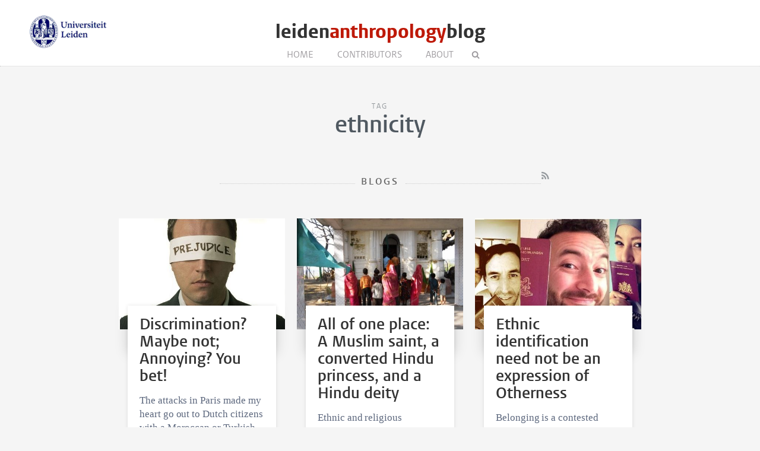

--- FILE ---
content_type: text/html; charset=UTF-8
request_url: https://www.leidenanthropologyblog.nl/tags/ethnicity
body_size: 2510
content:
<!DOCTYPE html>
<html lang="en">
    <head>
        <meta charset="UTF-8">
        <meta name="viewport" content="width=device-width, initial-scale=1.0">
        <meta http-equiv="X-UA-Compatible" content="ie=edge">

  		<link rel="home" href="https://www.leidenanthropologyblog.nl/" />
        <link rel="shortcut icon" type="image/png" href="/favicon.ico">
        
				<title>ethnicity - Leidenanthropologyblog</title>
              		
   		<link rel="stylesheet" href="/styles/main.css">
		<style>.article-author__link:hover,.statslink:hover,.edit__link:hover,.article-list__link:hover h1,.article__metalink:hover,.aside-list__link:hover,.authorlist__link:hover,.cc-v-down:hover,.cc-v-up:hover,.content-block a,.dossiers__link:hover,.dropdown__list--link:hover,.footer__link:hover,.header__logolink span,.more__link:hover,.navigation__link:active,.navigation__link:hover,.navigation__toggle:hover,.pagination__link:hover,.statstable__link:hover,.alphabet a:hover,.alphabet a.active{color:#be1908}.aside-figure--dossier{border-top:5px solid #be1908}.quote-left{border-right:5px solid #be1908}.quote-right{border-left:5px solid #be1908}.aside-figure--dossier:before{background-image:linear-gradient(to bottom right,#be1908ad 0%,#be190830 100%)}@media only screen and (max-width:26.5625em){.header__logolink span{display:block;max-width:80%}}</style>    </head>
	<body>
		<header class="header__box">
			<div class="header__wrapper wrapper__full"> 
				<a class="header__ullink" href="/">
					<img class="header__ullogo" src="/images/zegel.png" alt="Universiteit Leiden">
				</a>
				
										
				<h1 class="header__logo">
					<a href="/" class="header__logolink">leiden<span>anthropology</span>blog</a>
				</h1>
							
				<nav class="navigation">
				
					<input class="navigation__checkbox" type="checkbox" id="mobile-toggle">
					<label class="navigation__toggle" for="mobile-toggle">☰</label>
					<ul class="navigation__list">
						<li class="navigation__item"><a class="navigation__link" href="/">Home</a></li>
						<li class="navigation__item"><a class="navigation__link" href="/contributors					">Contributors</a></li>
												<li class="navigation__item"><a class="navigation__link" href="/about">About</a></li>
						<li class="navigation__item">
							<form class="navigation__search" id="search" action="https://www.leidenanthropologyblog.nl/search">
							<fieldset class="navigation__searchform">
							   <legend>Search this site</legend>
							   <input type="text" name="q" placeholder="" >
							</fieldset>
							</form>
						</li>
					</ul>
				</nav>
			</div>
		</header>


			<main class="wrapper__small wrapper__small--top">
		<div class="header__container">
			<span class="pageheader--sub">Tag</span>
			<h1 class="pageheader--big">ethnicity</h1>
		</div>

		<span class="header__container--small">
			<h2 class="pageheader--small">Blogs</h2 >
			<a class="pageheader__feed" href="https://www.leidenanthropologyblog.nl/tags/ethnicity/feed"></a>
		</span>
	</main>	

	<div class="wrapper__medium">
			<div class="article-list--small">
							
<article class="article-list__item article-list__item--small">
				<figure>
			<a href="https://www.leidenanthropologyblog.nl/articles/discrimination-maybe-not-annoying-you-bet">
				<img src="https://www.leidenanthropologyblog.nl/images/uploads/_articleThumb/Slootman_discrimination_prejudice_Leiden_Anthropology_Blog.jpg" alt="Discrimination? Maybe not; Annoying? You bet!" class="article-list__image">
			</a>
		</figure>
		<div class="article-list__container">
		<div class="article-list__box">
			<a class="article-list__link" href="https://www.leidenanthropologyblog.nl/articles/discrimination-maybe-not-annoying-you-bet">
				<h1 class="article-list__header">Discrimination? Maybe not; Annoying? You bet!</h1>
				<p class="article-list__abstract">The attacks in Paris made my heart go out to Dutch citizens with a Moroccan or Turkish ethnic background. What influence does all this have on them?</p>
			</a>
			<p class="article-list__meta">
									Marieke Slootman
							
				&#8226;
				<time datetime="2015-12-15T13:55:34+01:00">December 15, 2015 </time>

																						
			</p>
		</div>
	</div>
</article>
		   					
<article class="article-list__item article-list__item--small">
				<figure>
			<a href="https://www.leidenanthropologyblog.nl/articles/all-of-one-place-a-saint-a-converted-hindu-princess-and-a-hindu-deity">
				<img src="https://www.leidenanthropologyblog.nl/images/uploads/_articleThumb/Maaker_-_Header_Shrine_Kamal.jpg" alt="All of one place: A Muslim saint, a converted Hindu princess, and a Hindu deity" class="article-list__image">
			</a>
		</figure>
		<div class="article-list__container">
		<div class="article-list__box">
			<a class="article-list__link" href="https://www.leidenanthropologyblog.nl/articles/all-of-one-place-a-saint-a-converted-hindu-princess-and-a-hindu-deity">
				<h1 class="article-list__header">All of one place: A Muslim saint, a converted Hindu princess, and a Hindu deity</h1>
				<p class="article-list__abstract">Ethnic and religious antagonisms are not givens, but the outcome of historical and political processes. Borders, as human-made conveyors of state-oriented conceptual frameworks, play a central role in shaping these.</p>
			</a>
			<p class="article-list__meta">
									Erik de Maaker
							
				&#8226;
				<time datetime="2015-05-06T15:03:41+02:00">May 06, 2015 </time>

																				&#8226;
						1 comment
													
			</p>
		</div>
	</div>
</article>
		   					
<article class="article-list__item article-list__item--small">
				<figure>
			<a href="https://www.leidenanthropologyblog.nl/articles/ethnic-identification-need-not-be-an-expression-of-otherness">
				<img src="https://www.leidenanthropologyblog.nl/images/uploads/_articleThumb/Slootman_header_selfies.jpg" alt="Ethnic identification need not be an expression of Otherness" class="article-list__image">
			</a>
		</figure>
		<div class="article-list__container">
		<div class="article-list__box">
			<a class="article-list__link" href="https://www.leidenanthropologyblog.nl/articles/ethnic-identification-need-not-be-an-expression-of-otherness">
				<h1 class="article-list__header">Ethnic identification need not be an expression of Otherness</h1>
				<p class="article-list__abstract">Belonging is a contested issue in the Netherlands. Those who define their identity in ethnic terms are treated with distrust. Why do individuals at times define themselves as ‘Moroccan’ or ‘Turkish’ and does it really make them any less Dutch?</p>
			</a>
			<p class="article-list__meta">
									Marieke Slootman
							
				&#8226;
				<time datetime="2014-11-28T13:15:33+01:00">November 28, 2014 </time>

																						
			</p>
		</div>
	</div>
</article>
		   			   	</div>
			<ul class="pagination">
			<li  class="pagination__item pagination__item--current">1</li>
		</ul>
				</div>


		<footer class="footer">
	<div class="footer__container wrapper__full">

										<section class="footer__section">
						<h2 class="footer__header">Stay Connected</h2>
						<ul class="footer__list">
															<li class="footer__item footer__item--social"><a class="footer__link footer__link--social" href="https://twitter.com/CADSLeiden"></a></li>
															<li class="footer__item footer__item--social"><a class="footer__link footer__link--social" href="https://www.facebook.com/CADSLeiden"></a></li>
															<li class="footer__item footer__item--social"><a class="footer__link footer__link--social" href="http://www.youtube.com/user/cadsleiden"></a></li>
															<li class="footer__item footer__item--social"><a class="footer__link footer__link--social" href="/feed"></a></li>
													</ul>
					</section>

						
										<section class="footer__section">
						<h2 class="footer__header">Links</h2>
						<ul class="footer__list">
															<li class="footer__item"><a class="footer__link" href="https://www.universiteitleiden.nl/en/social-behavioural-sciences">Institute of Cultural Anthropology and Development Sociology</a></li>
															<li class="footer__item"><a class="footer__link" href="https://www.universiteitleiden.nl/en">Leiden University</a></li>
															<li class="footer__item"><a class="footer__link" href="https://www.universiteitleiden.nl/onderwijs/opleidingen/master/cultural-anthropology-and-development-sociology">Masters in Leiden</a></li>
															<li class="footer__item"><a class="footer__link" href="https://www.universiteitleiden.nl/onderwijs/opleidingen/bachelor/culturele-antropologie-en-ontwikkelingssociologie">Bachelors in Leiden</a></li>
															<li class="footer__item"><a class="footer__link" href=""></a></li>
													</ul>
					</section>
			
						
										<section class="footer__section">
						<h2 class="footer__header">Contact</h2>
						<ul class="footer__list">
															<li class="footer__item"><a class="footer__link" href="https://laposta.nl/f/ssmtzpijju1h">Subscribe to our newsletter</a></li>
															<li class="footer__item"><a class="footer__link" href="/contact">Send us your comments</a></li>
													</ul>
					</section>
			
						
		
	  </div>
</footer>

						
			<script async src="https://www.googletagmanager.com/gtag/js?id=UA-874564-39"></script>
	<script>
	  window.dataLayer = window.dataLayer || [];
	  function gtag(){dataLayer.push(arguments);}
	  gtag('js', new Date());

	  gtag('config', 'UA-874564-39');
	</script>

	</body>
</html>


--- FILE ---
content_type: text/css
request_url: https://www.leidenanthropologyblog.nl/styles/main.css
body_size: 7681
content:
*,*::after,*::before{margin:0;padding:0;box-sizing:inherit}html{font-size:62.5%;-webkit-font-smoothing:antialiased;-moz-osx-font-smoothing:grayscale}body{box-sizing:border-box;background-color:#f5f5f5;margin:0}::selection{background-color:#001158;color:#fff}table{border-collapse:collapse;font:1.7rem/1.45 Georgia;color:#5C677D;letter-spacing:-.003em}td{border:1px dotted #ccc;padding:1rem}@font-face{font-family:'Vestula';src:url("/fonts/vestula-regular.woff") format("woff");font-weight:400;font-style:normal}@font-face{font-family:'Vestula';src:url("/fonts/vestula-semibold.woff") format("woff");font-weight:700;font-style:normal}@font-face{font-family:'Logo';src:url("/fonts/vestula-bold.woff") format("woff");font-weight:700;font-style:normal}@font-face{font-family:'Custom';src:url("/fonts/leidenblogs.woff") format("woff");font-weight:400}.externallink{text-decoration:none;font:1.2rem/2 Vestula, sans-serif;color:#666}.externallink:before{content:"\f08e";font-family:Custom;padding-right:6px}.externallink:hover{text-decoration:underline}.header__container{text-align:center}.header__container--small{margin:5rem auto;clear:both;display:block;text-align:center;position:relative}.pageheader--big{margin-bottom:6rem;color:#505961;font:bold 3.9em/1.25 Vestula, sans-serif}@media only screen and (max-width: 48em){.pageheader--big{margin-bottom:3rem}}.pageheader--sub{color:#959a9e;font:1.2em/1.2 Vestula, sans-serif;text-transform:uppercase;letter-spacing:.2em}.pageheader--medium{font:normal 2.4rem/1.15 Vestula, sans-serif;color:#666;margin-top:40px}.pageheader--small{font:bold 1.6rem/1.5 Vestula, sans-serif;color:#666;letter-spacing:.2em;text-transform:uppercase;overflow:hidden;text-align:center}.pageheader--small:before,.pageheader--small:after{border-top:1px dotted #ccc;content:"";display:inline-block;height:1px;position:relative;vertical-align:middle;width:40%}.pageheader--small:before{right:1rem;margin-left:-40%}.pageheader--small:after{left:1rem;margin-right:-40%}.pageheader--nobottom{margin-bottom:0}.pageheader__feed{color:#959a9e;text-decoration:none;font-size:1.6rem;position:absolute;right:0;top:-6px}.pageheader__feed:hover{color:#f60}.pageheader__feed:before{content:"\f09e";font-family:Custom}.wrapper__full{max-width:118rem;margin:0 auto}@media only screen and (max-width: 64em){.wrapper__full{max-width:90%}}.wrapper__medium{max-width:88rem;margin:0 auto;display:block}@media only screen and (max-width: 48em){.wrapper__medium{max-width:90%}}.wrapper__medium--top{margin-top:6rem}@media only screen and (max-width: 48em){.wrapper__medium--top{margin-top:3rem}}.wrapper__small{max-width:57rem;margin:0 auto}@media only screen and (max-width: 48em){.wrapper__small{max-width:90%}}.wrapper__small--top{margin-top:6rem}@media only screen and (max-width: 48em){.wrapper__small--top{margin-top:3rem}}.wrapper__small--left{margin:0}img{border:0;vertical-align:middle;max-width:100%}.error{text-align:center}.article-list{width:74.5763%;margin-top:4rem;float:left}@media only screen and (max-width: 48em){.article-list{width:100%;float:none}}.image-toggle--small{display:none}@media only screen and (max-width: 26.5625em){.image-toggle--small{display:inline-block}.image-toggle--big{display:none}}.article-list__item--latest{margin-bottom:30px;position:relative}.article-list__item--small{width:calc((100% - 2 * 2rem) / 3);float:left;margin-bottom:3rem;margin-left:2rem}.article-list__item--small:nth-child(3n+1){margin-left:0;clear:left}@media only screen and (max-width: 64em){.article-list__item--small{width:calc((100% - 2rem) / 2);margin-left:2rem}.article-list__item--small:nth-child(3n+1){clear:none;margin-left:2rem}.article-list__item--small:nth-child(2n+1){margin-left:0;clear:left}}@media only screen and (max-width: 26.5625em){.article-list__item--small{width:100%;margin-left:0}.article-list__item--small:nth-child(3n+1){margin-left:0}}.article-list__box{background-color:#fff;box-shadow:rgba(0,0,0,0.1) 0px 0px 0.6rem 0px;display:block;margin-top:-4rem;padding:2.5rem 8% 1.8rem;transition:box-shadow .3s ease;position:relative}.article-list__box:before{content:"";display:inline-block;position:absolute;height:8rem;width:100%;margin:-2.5rem -8%;z-index:-1;box-shadow:0 0 2rem 1px rgba(0,0,0,0.15)}.article-list__box--latest{margin:0;padding:2.5rem 3% 1.8rem;position:absolute;width:28.4%;top:1.5rem;right:1.5rem}@media only screen and (max-width: 64em){.article-list__box--latest{width:57%}}@media only screen and (max-width: 26.5625em){.article-list__box--latest{background-color:#fff;box-shadow:rgba(0,0,0,0.1) 0px 0px 0.6rem 0px;display:block;margin:-5rem 8% 5rem;padding:2.5rem 8% 1.8rem;transition:box-shadow .3s ease;position:relative;width:92%}}.article-list__box:hover{box-shadow:rgba(0,0,0,0.1) 0px 0 30px}.article-list__link{text-decoration:none}.article-list__container{margin:-4rem 1.5rem 0;position:relative}.article-list__header{color:#333;font:bold 2.6rem/1.15 Vestula, sans-serif;margin:-.8rem 0 .6rem}.article-list__abstract{font:1.7rem/1.4 Georgia, serif;color:#5C677D;letter-spacing:-.003em;margin:1.5rem 0}@media only screen and (max-width: 26.5625em){.article-list__abstract--latest{display:block}}.article-list__meta{font:1.3rem/1.4 Vestula, sans-serif;color:#848484;border-top:1px dotted #ccc;margin:0;padding-top:.8rem}.article{padding:4rem}@media only screen and (max-width: 26.5625em){.article{padding:0;margin:0 -6%}}.article__top:after{content:"";display:table;clear:both}.article__figure{margin:-4rem;position:relative}@media only screen and (max-width: 26.5625em){.article__figure{margin:0}}.article__image--caption{color:#fff;font:1.2rem Verdana;position:absolute;right:2rem;text-shadow:1px 1px 1px rgba(0,0,0,0.85);top:1rem}.article__image--caption a{color:#fff}.article__image--caption a:hover{text-decoration:none}.article__content{background-color:#fff;position:relative;box-shadow:rgba(0,0,0,0.1) 0px 0px 0.6rem 0px;padding:2.5rem 5% 4rem}.article__header{color:#333;font:bold 4.6rem/1.1 Vestula, sans-serif;margin-bottom:1.6rem}@media only screen and (max-width: 26.5625em){.article__header{font-size:3.8rem}}.article__meta{border-top:1px dotted #ccc;padding:.6rem 0 2rem;font:bold 1.2rem/1.5 Vestula, sans-serif;color:#676767}.article__meta--postdate:before{content:"\E812";font-family:Custom;padding:0 4px;font-weight:normal}.article__meta--category:before{content:"\e809";font-family:Custom;padding:0 4px;font-weight:normal;font-size:10px}.article__meta--comments:before{content:"\e806";font-family:Custom;padding:0 4px;font-weight:normal}.article__meta--readtime:before{content:"\E811";font-family:Custom;padding:0 4px;font-weight:normal;font-size:11px}.article__metalink{color:#0b4f89;text-decoration:none}.article__intro{color:#333;font:2.2rem/1.375 Vestula, sans-serif;margin-bottom:2.2rem}.share{border-top:1px dotted #ccc;clear:both;padding-top:1rem}.share__link{background-color:#9a9a9a;border-radius:100%;color:#fff;display:inline-block;font-size:1.5rem;height:2.8rem;padding-top:.5rem;text-align:center;width:2.8rem;text-decoration:none}.share__link:hover{background-color:#001158;color:#fff}.share__link[href*="facebook"]{background-color:#3b5998}.share__link[href*="facebook"]:before{content:"\F09A";font-family:Custom}.share__link[href*="facebook"]:hover{background-color:#001158;color:#fff}.share__link[href*="twitter"]{background-color:#00aced}.share__link[href*="twitter"]:before{content:"\F099";font-family:Custom}.share__link[href*="twitter"]:hover{background-color:#001158;color:#fff}.share__link[href*="linkedin"]{background-color:#007bb6}.share__link[href*="linkedin"]:before{content:"\F0E1";font-family:Custom}.share__link[href*="linkedin"]:hover{background-color:#001158;color:#fff}.share__link[href*="youtube"]:before{content:"\F167";font-family:Custom}.share__link--whatsapp{background-color:#79ca70}.share__link--whatsapp:before{content:"\F232";font-family:Custom}.share__link--envelope{background-color:#8391c5;margin-left:2%}.share__link--envelope:before{content:"\E80F";font-family:Custom}.share__link--print:before{content:"\E810";font-family:Custom}.pagination{clear:both;border-top:1px dotted #ccc;font:1.4rem/1 'Vestula';padding:1em 0;text-align:center;color:#888;list-style:none;text-align:center}.pagination__item{display:inline-block;margin:0 .5%;padding:.5rem .7rem .3rem}.pagination__item--current{border-radius:30px;border:1px solid #ccc}.pagination__link{text-decoration:none;color:#888}.pagination__link--prev:before{content:"\e80b";font-family:Custom;padding-right:1rem;font-size:1.5rem}.pagination__link--next:after{content:"\e80c";font-family:Custom;padding-right:1rem;font-size:1.5rem}.dossiers__item{width:calc((100% - 2 * 2rem) / 3);float:left;margin-bottom:3rem;margin-left:2rem}.dossiers__item:nth-child(3n+1){margin-left:0}@media only screen and (max-width: 26.5625em){.dossiers__item{width:calc((100% - 1 * 2rem) / 2)}.dossiers__item:nth-child(3n+1){margin-left:2rem}.dossiers__item:nth-child(2n+1){margin-left:0}}@media only screen and (max-width: 23.4375em){.dossiers__item{width:100%;margin-left:0}.dossiers__item:nth-child(3n+1){margin-left:0}}.dossiers__link{color:#333}.dossiers figure{border:.8rem solid #fff;box-shadow:-1px 1px 4px 0px rgba(0,0,0,0.15)}.dossiers span{display:inline-block;padding:1rem 0;width:90%;white-space:nowrap;overflow:hidden;text-overflow:ellipsis;font:bold 1.9rem/1.3 Vestula, sans-serif}.dossier__content{overflow:auto}.dossier__figure{float:left;margin-right:3rem;border:5px solid #fff;box-shadow:-1px 1px 4px 0px rgba(0,0,0,0.15)}@media only screen and (max-width: 26.5625em){.dossier__figure{display:none}}.dossier__text{display:table;font:1.6rem/1.4 Georgia, serif;color:#666;letter-spacing:-.003em}.author__social{padding-top:2rem}.author__social--link{background-color:#7f88ab;border-radius:100%;color:#fff;display:inline-block;font-size:1.2rem;height:2.4rem;width:2.4rem;padding-top:.4em;text-align:center;text-decoration:none;font-family:Custom;margin-right:.2rem}.author__social--link[href*="twitter"]{background-color:#00aced}.author__social--link[href*="twitter"]:before{content:"\F099"}.author__social--link[href*="facebook"]{background-color:#3b5998}.author__social--link[href*="facebook"]:before{content:"\F09A"}.author__social--link[href*="linkedin"]{background-color:#007bb6}.author__social--link[href*="linkedin"]:before{content:"\F0e1"}.author__social--link[href*="youtube"]{background-color:#cc181e}.author__social--link[href*="youtube"]:before{content:"\F167"}.author__social--link[href*="plus.google"]{background-color:#dd4b39}.author__social--link[href*="plus.google"]:before{content:"\F0D5"}.author__social--link[href*="academia"]{background-color:#3c3f43}.author__social--link[href*="academia"]:before{content:"\e820"}.author__social--link:before{content:"\e81f"}.author__social--link:hover{background-color:#001158;color:#fff}.author__figure{float:left;margin-right:1.6rem}.author__image{border-radius:50%;box-shadow:-1px 1px 4px 0px rgba(0,0,0,0.15)}.author__image--fallback{width:64px;background-color:#f9f9f9}.author__header{color:#505961;font:bold 1.4rem/1.2 Vestula, sans-serif}.author__text{font:1.4rem/1.3 Vestula, sans-serif;color:#999}.authorlist{clear:both;margin:0 6rem}.authorlist__item{width:calc((100% - 1 * 6rem) / 2);float:left;margin-bottom:3rem;margin-left:6rem}@media only screen and (max-width: 26.5625em){.authorlist__item{width:100%;margin-left:0}}.authorlist__item--single{margin-bottom:1.6rem}.authorlist__item--single:after{content:"";display:table;clear:both}.authorlist__item--single:last-child{margin-bottom:0}.authorlist__item:nth-child(2n+1){margin-left:0}.authorlist--single{list-style:none;margin-top:1.5rem}.authorlist__link{text-decoration:none;color:#999}.authorlist__tags{list-style:none;font:normal 1.6rem/1.3 Vestula;column-count:4;column-gap:2rem}.authorlist__tags--item{margin-bottom:2rem}.authorlist__tags--item a{text-decoration:none;color:#666}.authorlist__tags--item a:hover{text-decoration:underline}.alphabet{list-style:none;text-align:center}.alphabet li{display:inline-block;font:1.6rem/1.5 Vestula;color:#bbb;padding:0 .7rem;border-right:1px dotted #ccc}.alphabet li:last-child{border:none}.alphabet a{color:#505961;text-decoration:none;font-weight:bold}.article-author{width:27%;float:left;margin-right:3%;position:relative;padding:20px 0}@media only screen and (max-width: 26.5625em){.article-author{width:90%}}.article-author__content{position:relative;z-index:0;transition:.2s .1s, z-index .3s step-end}.article-author__content:hover{margin-right:-40px;transition:.4s .3s, z-index .4s .3s step-start;z-index:1}.article-author__visible-wrapper{position:relative;transition:0.2s 0.1s}.article-author__visible-wrapper:before{content:'';position:absolute;left:0;right:0;top:0;bottom:0;box-shadow:0 0 15px rgba(0,0,0,0.15);background:#fff;visibility:hidden;opacity:0;z-index:-1;transition:0.2s 0.1s}.article-author__visible-wrapper:after{content:'';position:absolute;left:0;right:0;top:0;bottom:0;z-index:0}.article-author__visible{position:relative;z-index:1}.article-author__visible:after{content:"";display:table;clear:both}.article-author__hidden-wrapper{position:absolute;top:100%;left:0;right:0;transition:0.2s 0.1s}.article-author__hidden-wrapper:before{content:'';position:absolute;left:0;right:0;top:0;bottom:100%;box-shadow:0 0 15px rgba(0,0,0,0.15);background:#fff;z-index:-1;transition:0.2s 0.1s}.article-author__hidden-wrapper:after{content:'';position:absolute;left:0;right:0;top:0;bottom:100%;background:#fff;z-index:0}.article-author__hidden{position:relative;z-index:1;visibility:hidden;opacity:0;transition:0.2s;margin-top:12px;border-top:1px dotted #ccc}.article-author__link{font:normal 14px/1.3em Vestula, sans-serif;color:#999;display:block;border-bottom:1px dotted #ccc;padding:1.5rem 0;text-decoration:none}.article-author__link:before{content:"\f138";font-family:Custom;padding-right:5px;font-size:12px}.article-author__content:hover .article-author__visible-wrapper:before{transition:0.4s 0.3s;visibility:visible;opacity:1}.article-author__content:hover .article-author__hidden-wrapper:before,.article-author__content:hover .article-author__hidden-wrapper:after{transition:0.5s 0.4s;bottom:0;background:#fff}.article-author__content:hover .article-author__visible-wrapper{background:#fff;transition:0.4s 0.3s;padding-left:20px;padding-right:20px;padding-top:20px;margin-bottom:-20px}.article-author__content:hover .article-author__hidden-wrapper{transition:0.4s 0.3s;padding-left:20px;padding-right:20px;padding-bottom:20px}.article-author__content:hover .article-author__hidden{transition:0.5s 0.8s;visibility:visible;opacity:1}.authorfull{margin-top:10rem}@media only screen and (max-width: 23.4375em){.authorfull{margin-top:4rem}}.authorfull__figure{float:left;margin-right:4rem}@media only screen and (max-width: 26.5625em){.authorfull__figure{margin-right:2rem}}@media only screen and (max-width: 23.4375em){.authorfull__figure{float:none;text-align:center;margin-bottom:2rem;margin-right:0}}.authorfull__image{border-radius:100%;box-shadow:-1px 1px 4px 0px rgba(0,0,0,0.15)}.authorfull__image--fallback{width:130px;background-color:#f9f9f9}.authorfull__content{display:table}@media only screen and (max-width: 23.4375em){.authorfull__content{text-align:center}}.authorfull__header{margin:0;color:#505961;font:bold 2.9rem/1.1 Vestula, sans-serif}.authorfull__text{color:#505961;font:normal 1.4rem/1.3 Vestula, sans-serif;padding:1rem 0}.authorfull__link--extern{font:normal 1.4rem/1.3 Vestula, sans-serif;color:#959a9e;text-decoration:none}.authorfull__link--extern:before{content:"\f08e";font-family:Custom;font-size:1.1rem;padding-right:.5rem}.searchresult{border-bottom:1px dotted #ccc}.searchresult__link{text-decoration:none;color:#666;display:block;padding:20px 10px;overflow:auto}.searchresult__link:hover{background:#f0f0f0}.searchresult__figure{float:left;margin-right:2rem}.searchresult__image{border-radius:50%;box-shadow:-1px 1px 4px 0px rgba(0,0,0,0.15)}.searchresult__header{margin:0;color:#505961;font:bold 21px/1.2em Vestula, sans-serif}.searchresult__text{font:normal 14px/1.3em Vestula, sans-serif;margin:0}.statstable{border-collapse:collapse;text-align:left;font:16px/1.5em Vestula, sans-serif;width:100%;margin:20px 0}.statstable__row{border-bottom:1px dotted #ccc}.statstable__header{font-weight:bold}.statstable__data{padding:7px 4% 7px 0}.statstable__data:first-child{width:70%}.statstable__link{text-decoration:none;color:#666}.statstable td{border:none}.statslink{font:normal 14px/1.3em Vestula, sans-serif;color:#999;display:block;padding:1.5rem 0;text-decoration:none}.statslink--right:before{content:"\f138";font-family:Custom;padding-right:5px;font-size:12px}.statslink--left:before{content:"\f137";font-family:Custom;padding-right:5px;font-size:12px}.tags{font:1.2rem/1.5 Vestula, sans-serif;list-style:none;margin:4rem 0;overflow:auto;padding:0;text-transform:uppercase}.aside-box .tags{margin:0 0 -.8rem 0}.tags__link{background-color:#7f7e6a;border-radius:.3rem;color:#fff;float:left;margin:0 .8rem .8rem 0;padding:.5rem 1rem .4rem;text-decoration:none}.tags__link:hover{background-color:#47463c}.content-block h3{color:#001158;font:1.8rem/1.2 Vestula, sans-serif;font-weight:bold;margin:2.4rem 0 .5rem}.content-block p,.content-block ul,.content-block ol{font:1.7rem/1.45 Georgia;color:#5C677D;margin-bottom:1.7rem;letter-spacing:-.003em}.content-block ul,.content-block ol{padding-left:1em}.content-block a{text-decoration:none}.content-block a:hover{text-decoration:underline}.content-block .caption{color:#999;font:14px/1.4 Vestula;display:block}.image-right{float:right;margin:.2em -10px .2em 2em;display:table;position:relative}@media only screen and (max-width: 26.5625em){.image-right{float:none;margin:auto}}.image-full{display:table;margin:1em auto;position:relative}.image-right .copyright,.image-full .copyright{bottom:7px}figcaption{caption-side:bottom;color:#999;display:table-caption;font:14px/1.4em Vestula, sans-serif;padding-top:5px}@media only screen and (max-width: 26.5625em){figcaption{text-align:center}}.videocaption{color:#999;font:14px/1.4em Vestula, sans-serif;padding-top:5px}.quote-left{width:240px;font:21px/1.3em Vestula, sans-serif;margin:30px 30px 30px 0;padding:0 20px 0 0;float:left}.quote-right{width:240px;font:21px/1.3em Vestula, sans-serif;margin:30px 0 30px 30px;padding:0 0 0 20px;float:right}.quote-center{font:21px/1.3em Vestula, sans-serif;margin:30px 0 30px 30px;padding:0 0 0 20px}.embed-media{position:relative;padding-bottom:56.25%;padding-top:30px;height:0;overflow:hidden}.embed-media iframe,.embed_media object,.embed_media embed{position:absolute;top:0;left:0;width:100%;height:100%;border:none}.lightbox{display:none;position:fixed;z-index:999;width:100%;height:100%;text-align:center;top:0;left:0;background:rgba(0,0,0,0.8)}.lightbox img{max-width:90%;max-height:80%;margin-top:6%;border:12px solid #fff;box-shadow:0rem 0rem 4rem 4px rgba(0,0,0,0.8);position:relative}.lightbox:target{outline:none;display:block}.enlarge:hover:after{background:rgba(0,0,0,0.6)}.enlarge:after{content:"\e813";font-family:Custom;padding:.5rem;font-size:1.7rem;position:absolute;top:1rem;right:1rem;color:#fff;background:rgba(0,0,0,0.2);border-radius:3px}@media only screen and (max-width: 26.5625em){.enlarge:after{display:none}}.slider{margin:30px auto 50px;max-width:645px;position:relative}.slider input{display:none}#slide1:checked ~ #slides .inner{margin-left:0}#slide2:checked ~ #slides .inner{margin-left:-100%}#slide3:checked ~ #slides .inner{margin-left:-200%}#slide4:checked ~ #slides .inner{margin-left:-300%}#slide5:checked ~ #slides .inner{margin-left:-400%}#slide6:checked ~ #slides .inner{margin-left:-500%}#slide7:checked ~ #slides .inner{margin-left:-600%}#slide8:checked ~ #slides .inner{margin-left:-700%}#slide9:checked ~ #slides .inner{margin-left:-800%}#slide10:checked ~ #slides .inner{margin-left:-900%}#container{width:100%;overflow:hidden}#slides .inner{width:1000%;line-height:0}#slides article{width:10%;float:left;position:relative}#commands{width:100%;height:50px;position:absolute;top:45%}#commands label{cursor:pointer;display:none;width:30px;opacity:0.5}#commands label:hover{opacity:1}#active{position:absolute;bottom:-30px;left:45%}#active label{border-radius:5px;cursor:pointer;display:inline-block;width:10px;height:10px;background:#bbb}#active label:hover{background:#333}#slide1:checked ~ #commands label:nth-child(2),#slide2:checked ~ #commands label:nth-child(3),#slide3:checked ~ #commands label:nth-child(4),#slide4:checked ~ #commands label:nth-child(5),#slide5:checked ~ #commands label:nth-child(6),#slide6:checked ~ #commands label:nth-child(7),#slide7:checked ~ #commands label:nth-child(8),#slide8:checked ~ #commands label:nth-child(9),#slide9:checked ~ #commands label:nth-child(10),#slide10:checked ~ #commands label:nth-child(1){float:right;display:block;width:40px}#slide1:checked ~ #commands label:nth-child(2):after,#slide2:checked ~ #commands label:nth-child(3):after,#slide3:checked ~ #commands label:nth-child(4):after,#slide4:checked ~ #commands label:nth-child(5):after,#slide5:checked ~ #commands label:nth-child(6):after,#slide6:checked ~ #commands label:nth-child(7):after,#slide7:checked ~ #commands label:nth-child(8):after,#slide8:checked ~ #commands label:nth-child(9):after,#slide9:checked ~ #commands label:nth-child(10):after,#slide10:checked ~ #commands label:nth-child(1):after{content:"\e80c";font-family:Custom;font-size:42px;color:#fff;padding-right:10px;text-shadow:0px 0px 6px rgba(0,0,0,0.4)}#slide1:checked ~ #commands label:nth-child(10),#slide2:checked ~ #commands label:nth-child(1),#slide3:checked ~ #commands label:nth-child(2),#slide4:checked ~ #commands label:nth-child(3),#slide5:checked ~ #commands label:nth-child(4),#slide6:checked ~ #commands label:nth-child(5),#slide7:checked ~ #commands label:nth-child(6),#slide8:checked ~ #commands label:nth-child(7),#slide9:checked ~ #commands label:nth-child(8),#slide10:checked ~ #commands label:nth-child(9){float:left;display:block}#slide1:checked ~ #commands label:nth-child(10):after,#slide2:checked ~ #commands label:nth-child(1):after,#slide3:checked ~ #commands label:nth-child(2):after,#slide4:checked ~ #commands label:nth-child(3):after,#slide5:checked ~ #commands label:nth-child(4):after,#slide6:checked ~ #commands label:nth-child(5):after,#slide7:checked ~ #commands label:nth-child(6):after,#slide8:checked ~ #commands label:nth-child(7):after,#slide9:checked ~ #commands label:nth-child(8):after,#slide10:checked ~ #commands label:nth-child(9):after{content:"\e80b";font-family:Custom;font-size:42px;color:#fff;padding-left:10px;text-shadow:0px 0px 6px rgba(0,0,0,0.4)}#slide1:checked ~ #active label:nth-child(1),#slide2:checked ~ #active label:nth-child(2),#slide3:checked ~ #active label:nth-child(3),#slide4:checked ~ #active label:nth-child(4),#slide5:checked ~ #active label:nth-child(5),#slide6:checked ~ #active label:nth-child(6),#slide7:checked ~ #active label:nth-child(7),#slide8:checked ~ #active label:nth-child(8),#slide9:checked ~ #active label:nth-child(9),#slide10:checked ~ #active label:nth-child(10){background:#000}#slides .caption{position:absolute;bottom:0;color:#fff;font:12px/20px Vestula, Helvetica, sans-serif;width:100%}#slides .caption bar{display:block;padding:10px 30px;background:#000;opacity:0.8;text-align:left}#slides .inner{-webkit-transform:translateZ(0);-webkit-transition:all 800ms cubic-bezier(0.77, 0, 0.175, 1);-moz-transition:all 800ms cubic-bezier(0.77, 0, 0.175, 1);-ms-transition:all 800ms cubic-bezier(0.77, 0, 0.175, 1);-o-transition:all 800ms cubic-bezier(0.77, 0, 0.175, 1);transition:all 800ms cubic-bezier(0.77, 0, 0.175, 1);-webkit-transition-timing-function:cubic-bezier(0.77, 0, 0.175, 1);-moz-transition-timing-function:cubic-bezier(0.77, 0, 0.175, 1);-ms-transition-timing-function:cubic-bezier(0.77, 0, 0.175, 1);-o-transition-timing-function:cubic-bezier(0.77, 0, 0.175, 1);transition-timing-function:cubic-bezier(0.77, 0, 0.175, 1)}#commands label{-webkit-transform:translateZ(0);-webkit-transition:opacity 0.2s ease-out;-moz-transition:opacity 0.2s ease-out;-o-transition:opacity 0.2s ease-out;transition:opacity 0.2s ease-out}#slide1:checked ~ #slides article:nth-child(1) .caption,#slide2:checked ~ #slides article:nth-child(2) .caption,#slide3:checked ~ #slides article:nth-child(3) .caption,#slide4:checked ~ #slides article:nth-child(4) .caption,#slide5:checked ~ #slides article:nth-child(5) .caption,#slide6:checked ~ #slides article:nth-child(6) .caption,#slide7:checked ~ #slides article:nth-child(7) .caption,#slide8:checked ~ #slides article:nth-child(8) .caption,#slide9:checked ~ #slides article:nth-child(9) .caption,#slide10:checked ~ #slides article:nth-child(10) .caption{opacity:1;-webkit-transition:all 1s ease-out 0.6s;-moz-transition:all 1s ease-out 0.6s;-o-transition:all 1s ease-out 0.6s;transition:all 1s ease-out 0.6s}.edit{float:right;font:14px/1em Vestula, sans-serif;list-style:none;margin:2rem 0 0 0}@media only screen and (max-width: 26.5625em){.edit{margin:0 0 2rem 0}}.edit li{float:left;padding:0 2rem}@media only screen and (max-width: 26.5625em){.edit li{padding:0 1rem}}.edit__counter:before{content:"\e802";font-family:Custom;padding-right:10px;font-size:15px}.edit__link{color:#333;text-decoration:none}.edit__link--readability{display:inline}.edit__link--readability:before{content:"\e82c";font-family:Custom;padding-right:10px;font-size:15px}.edit__link--stats{display:inline}.edit__link--stats:before{content:"\e800";font-family:Custom;font-size:14px;padding-right:10px}.edit__link--article{display:inline}.edit__link--article:before{content:"\e801";font-family:Custom;font-size:14px;padding-right:10px}.edit__user{display:inline;padding-right:40px}.edit__user:before{content:"\f064";font-family:Custom;font-size:14px;padding-right:10px}.edit__logout{display:inline;padding-right:40px}.edit__logout:before{content:"\f08e";font-family:Custom;font-size:14px;padding-right:10px}aside{float:left;margin:4rem 0 0 3.39%;width:22.0339%}@media only screen and (max-width: 48em){aside{width:100%;margin:0;float:none}}.aside-header{font:bold 1.6rem/1.2 Vestula, sans-serif;margin-bottom:1rem;text-transform:uppercase;color:#333}.aside-header--dossier{color:#fff;font:bold 3.2rem/1.1 Vestula, sans-serif;position:absolute;top:1rem;left:2rem}.aside-header__span{display:block;font-size:1.3rem;opacity:.8;padding:0 0 3px 1px}.aside-box{margin-bottom:3rem}.aside-box--dossier{background-color:#fff}@media only screen and (max-width: 48em){.aside-box{width:calc((100% - 2rem) / 2);margin-left:2rem;float:left}.aside-box:nth-child(2n+1){margin-left:0;clear:left}}@media only screen and (max-width: 26.5625em){.aside-box{width:100%;margin-left:0;float:none}}.aside-list{font:1.4rem/1.3 Vestula, sans-serif;border-top:1px dotted #ccc;list-style:none}.aside-list__item{border-bottom:1px dotted #ccc}.aside-list__link{font-size:1.3rem;text-decoration:none;color:#666;display:block;padding:.8rem 0}.aside-list__comment--meta{display:block;color:#999}.aside-list--dossier{font:1.4rem/1.3 Vestula, sans-serif;list-style:none;padding:0 2rem}.aside-figure--dossier{position:relative}.aside-figure--dossier:before{content:'';position:absolute;height:100%;width:100%}.more{padding:1rem 0 0 0}.more:after{content:"";display:table;clear:both}.aside-box--dossier .more{padding:1rem 0 1rem 2rem}.more__link{text-decoration:none;font:12px/1.2em Vestula, sans-serif;color:#333}.generalform{font:1.4rem/1.5 Vestula, sans-serif;padding:0;margin:2rem 0}.generalform--small{padding:0 8rem;margin:2rem 2rem 4rem 2rem}.generalform--small p{color:#666}.generalform__label{display:block;color:#666;margin-top:1.5rem}.generalform__label-required:after{content:'*';font-size:1.3rem;color:#bd3636;padding-left:.3rem}.generalform__input{font:1.4rem/1.5 Vestula, sans-serif;width:100%;padding:.7rem 1rem;border:1px solid #ccc}.generalform__input--50{width:48%;margin-right:2%}.generalform__check{display:none}.generalform__textarea{font:1.4rem/1.5 Vestula, sans-serif;width:100%;padding:.7rem 1rem;min-height:100px;border:1px solid #ccc}.generalform__submit{font:1.4rem/1.5 Vestula, sans-serif;margin:3rem 0 0 0;cursor:pointer;padding:0.5rem 2rem;color:#fff;background:#001158;border-radius:3px;border:none}.generalform__submit--notop{margin-top:2rem}.generalform__submit:hover{background:#7f88ab}.generalform__profilepicture{border-radius:100%;margin-right:2rem}.generalform__forgot{display:block;margin-top:2rem;color:#999;text-decoration:none}.generalform__forgot:hover{text-decoration:underline}.errors{list-style:none;padding:0}.errors li{margin:2rem 0;background:#7f88ab;border-radius:3px;padding:1rem;color:#fff}@-webkit-keyframes cc-loading{0%{-webkit-transform:rotate(0);transform:rotate(0)}100%{-webkit-transform:rotate(360deg);transform:rotate(360deg)}}@keyframes cc-loading{0%{-webkit-transform:rotate(0);transform:rotate(0)}100%{-webkit-transform:rotate(360deg);transform:rotate(360deg)}}.profile-comments{font:1.4rem/1.5 Vestula;color:#666}.profile-comments li{padding:1.5rem 0;border-bottom:1px dotted #ccc}.profile-comments a{text-decoration:none;color:#666}.profile-comments a:hover{text-decoration:underline}.profile-comments span{display:block;color:#bbb}.comments{margin:4rem 0;font:1.4rem/1.45 Vestula, sans-serif;color:#666}.comments small{font-size:inherit}.user-info{float:right}.user-info__name{float:left;font-weight:bold;color:#333;font-size:1.5rem}.user-info__action a{text-decoration:none;font-size:1.3rem;color:#999}.user-info__action a:hover{text-decoration:underline}.user-info__action:before{content:'·';padding:0 .5rem}.user-info__action--first:before{content:''}.cc-warticle,.cc-wfigure,.cc-wfooter,.cc-wheader{display:block}.cc-wfigure,.cc-wp,.cc-wtextarea{margin:0;padding:0}.cc-wimg{height:auto;max-width:100%}.cc-i{margin:2rem 0;border-top:1px dotted #ccc;background:#f5f5f5;padding:2rem}.cc-i h3{display:inline;color:#001158;font-size:1.6rem}.cc-w.no-avatar .cc-i .cc-i{margin-left:3rem}.cc-i-wrap{overflow:hidden}.cc-i-wrap .cc-i{margin:0;padding:2rem 0 0}.cc-i-header,.cc-i-footer,.cc-v,.cc-ll{display:-webkit-box;display:-ms-flexbox;display:flex;-webkit-box-align:center;-ms-flex-align:center;align-items:center;font:1.3rem/1 Vestula, sans-serif}.cc-i-header a,.cc-i-footer a,.cc-v a,.cc-ll a{text-decoration:none;color:#999}.cc-i-header a:hover,.cc-i-footer a:hover,.cc-v a:hover,.cc-ll a:hover{text-decoration:underline}.cc-i-comment>.cc-i{margin-top:0;padding-top:0;border-top:none}.cc-i-body{padding:3px 0 7px}.cc-i-figure{float:left;margin-right:.8rem;margin-top:-0.5rem}.cc-i-author{color:#333;font-size:1.5rem}.cc-i-image{display:block;position:relative;width:28px;height:28px;overflow:hidden;border-radius:100%}.cc-i-img img{display:block;height:auto;width:100%}.cc-i-image-icon::after{content:'';width:100%;height:100%;background-size:80%;display:block;background-repeat:no-repeat;background-image:url(../images/user.svg)}.cc-ll-i{display:-webkit-inline-box;display:-ms-inline-flexbox;display:inline-flex}.cc-ll-i:before{content:'·';padding:0 5px}.cc-i-header-links{display:none;margin-left:auto}.cc-i-header-links.has-flag,.cc-i-content:hover .cc-i-header-links{display:block}.cc-i-flag{width:12px;height:12px;display:inline-block;color:transparent;text-indent:-9999px;overflow:hidden;background-repeat:no-repeat;background-image:url(../images/flag.svg);background-size:100%}.cc-v-up,.cc-v-down{padding:3px 5px;margin:0 4px 0 0;background:#ccc;border-radius:100%;height:18px;width:18px}.cc-v-up::after,.cc-v-down::after{content:'';width:11px;height:11px;display:block;background-repeat:no-repeat;background-size:90%}.cc-v-up:hover,.cc-v-down:hover{background:#7f88ab}.cc-v-up.disabled,.cc-v-down.disabled{cursor:default;pointer-events:none;opacity:0.4}.cc-v-down::before{content:'';border-left:2px solid #e7e9ee;height:12px;position:absolute;top:0;left:-5px;cursor:default;pointer-events:none}.cc-v-up::after{background-image:url(../images/thumb.svg)}.cc-f{clear:both}.cc-f-wrap{position:relative}.cc-f-input,.cc-f-textarea,.cc-f-btn{border:1px solid #ddd;background-color:#fff;display:block;padding:1rem;position:relative;vertical-align:top;font:1.4rem/1.5 Vestula, sans-serif}.cc-f-input::-webkit-input-placeholder,.cc-f-textarea::-webkit-input-placeholder,.cc-f-btn::-webkit-input-placeholder{color:#9facb5}.cc-f-input:-ms-input-placeholder,.cc-f-textarea:-ms-input-placeholder,.cc-f-btn:-ms-input-placeholder{color:#9facb5}.cc-f-input::-ms-input-placeholder,.cc-f-textarea::-ms-input-placeholder,.cc-f-btn::-ms-input-placeholder{color:#9facb5}.cc-f-input::placeholder,.cc-f-textarea::placeholder,.cc-f-btn::placeholder{color:#9facb5}.cc-f-input:active,.cc-f-input:focus,.cc-f-textarea:active,.cc-f-textarea:focus,.cc-f-btn:active,.cc-f-btn:focus{outline:0}.cc-f-input,.cc-f-textarea{width:100%}.cc-f-input:active,.cc-f-input:focus,.cc-f-textarea:active,.cc-f-textarea:focus{border-color:#bec5ce}.cc-f-textarea{max-width:100%;min-width:100%;resize:vertical;max-height:600px;min-height:120px;margin:2rem 0}.cc-f-row{display:-webkit-box;display:-ms-flexbox;display:flex;-ms-flex-wrap:wrap;flex-wrap:wrap;margin:0 -0.25rem}.cc-f-col{-webkit-box-flex:1;-ms-flex:1 0 auto;flex:1 0 auto;padding:0 0.25rem}.cc-f-input{margin-bottom:0.5rem}.cc-f-btn{margin:1rem 0 2rem 0;cursor:pointer;padding:0.5rem 2rem;color:#fff;background:#001158;border-radius:3px;float:right;border:none}.cc-f-btn:hover{background-color:#8391c5}#comment-form{background-color:#ededed;padding-bottom:0}.cc-f-btn.loading{color:transparent !important;min-height:1rem;pointer-events:none;position:relative}.cc-f-btn.loading::after{-webkit-animation:cc-loading 0.5s infinite linear;animation:cc-loading 0.5s infinite linear;border:0.1rem solid #000;border-radius:50%;border-right-color:transparent;border-top-color:transparent;content:"";display:block;height:1rem;left:50%;margin-left:-0.5rem;margin-top:-0.5rem;position:absolute;top:50%;width:1rem;z-index:1}.cc-e,.cc-n{margin:1.5rem 0 0 0;background:#8391c5;line-height:2.3;padding-left:1rem;color:#fff;border-radius:3px}.footer{clear:both;overflow:auto;margin-top:4rem;padding:8rem 0;font:1.5rem/1.8 Vestula, sans-serif;background:#e3e3e3 url(/images/world-map.png) 50% 3rem no-repeat}@media only screen and (max-width: 26.5625em){.footer{padding:5rem 0}}.footer__section{float:left;width:33%}@media only screen and (max-width: 26.5625em){.footer__section{width:100%;margin-bottom:3rem}}.footer__header{font:700 1.8rem/1.15 Vestula, sans-serif;color:#666;margin-bottom:1rem}.footer__list{list-style:none}.footer__item--social{display:inline;margin-right:.6rem}.footer__text{color:#666;margin-bottom:1rem}.footer__logo{width:16rem;opacity:.6;display:block;margin-bottom:4rem}.footer__logo:hover{opacity:1}.footer__input--email{padding:.5rem 1rem;font:1.3rem/1 Vestula, sans-serif;width:60%}.footer__input--button{border:none;color:#fff;border-radius:.3rem;background-color:#9a9a9a;font:1.2rem/1 Vestula, sans-serif;padding:.9rem 1rem;cursor:pointer}.footer__input--button:hover{background-color:#333}.footer__link{text-decoration:none;color:#666}.footer__link--social{background-color:#9a9a9a;border-radius:100%;color:#fff;display:inline-block;font-size:1.5rem;height:2.8rem;width:2.8rem;text-align:center}.footer__link--social[href*="twitter"]:before{content:"\F099";font-family:Custom}.footer__link--social[href*="twitter"]:hover{color:#fff;background-color:#00aced}.footer__link--social[href*="facebook"]:before{content:"\F09A";font-family:Custom}.footer__link--social[href*="facebook"]:hover{color:#fff;background-color:#3b5998}.footer__link--social[href*="linkedin"]:before{content:"\F0E1";font-family:Custom}.footer__link--social[href*="linkedin"]:hover{color:#fff;background-color:#007bb6}.footer__link--social[href*="youtube"]:before{content:"\F167";font-family:Custom}.footer__link--social[href*="youtube"]:hover{color:#fff;background-color:#cc181e}.footer__link--social[href*="pinterest"]:before{content:"\F231";font-family:Custom}.footer__link--social[href*="pinterest"]:hover{color:#fff;background-color:#c92228}.footer__link--social[href*="instagram"]:before{content:"\F16d";font-family:Custom}.footer__link--social[href*="instagram"]:hover{color:#fff;background:radial-gradient(circle farthest-corner at 35% 90%, #fec564, transparent 50%),radial-gradient(circle farthest-corner at 0 140%, #fec564, transparent 50%),radial-gradient(ellipse farthest-corner at 0 -25%, #5258cf, transparent 50%),radial-gradient(ellipse farthest-corner at 20% -50%, #5258cf, transparent 50%),radial-gradient(ellipse farthest-corner at 100% 0, #893dc2, transparent 50%),radial-gradient(ellipse farthest-corner at 60% -20%, #893dc2, transparent 50%),radial-gradient(ellipse farthest-corner at 100% 100%, #d9317a, transparent),linear-gradient(#6559ca, #bc318f 30%, #e33f5f 50%, #f77638 70%, #fec66d 100%)}.footer__link--social[href*="feed"]:before{content:"\F09e";font-family:Custom}.footer__link--social[href*="feed"]:hover{color:#fff;background-color:#f60}.row{margin:0 auto}.row:not(:last-child){margin-bottom:3rem}.row:after{content:"";display:table;clear:both}.row [class^="col-"]{float:left}.row [class^="col-"]:not(:last-child){margin-right:2rem}.row .col-1-of-2{width:calc((100% - 2rem) / 2)}.row .col-1-of-3{width:calc((100% - 2 * 2rem) / 3)}.row .col-2-of-3{width:calc(2 * ((100% - 2 * 2rem) / 3) + 2rem)}.row .col-1-of-4{width:calc((100% - 3 * 2rem) / 4)}.row .col-2-of-4{width:calc(2 * ((100% - 3 * 2rem) / 4) + 2rem)}.row .col-3-of-4{width:calc(3 * ((100% - 3 * 2rem) / 4) + 2 * 2rem)}.header__wrapper{position:relative}.header__box{background-color:#fff;border-bottom:1px dotted #ccc;position:relative}@media only screen and (max-width: 26.5625em){.header__box{padding-bottom:1.5rem}}.header__ullogo{width:13rem;position:absolute;top:2.6rem}.header__ullogo--extra{right:0}@media only screen and (max-width: 48em){.header__ullogo{display:none}}.header__customlogo{width:16rem;margin-top:-20px}.header__logo{margin:0;padding:3.6rem 0 0;text-align:center}@media only screen and (max-width: 26.5625em){.header__logo{padding:2.4rem 0 .4rem;text-align:left}}.header__logolink{font:3.2rem/1.1 Logo;text-decoration:none;color:#333}@media only screen and (max-width: 26.5625em){.header__logolink{font-size:2.8rem}}.navigation{padding-bottom:.4rem;text-align:center}.navigation__toggle{display:none}@media only screen and (max-width: 26.5625em){.navigation__toggle{display:block;position:absolute;top:2.4rem;right:1.4rem;font-size:3rem}.navigation__toggle:hover{color:#9eba2e}}.navigation__checkbox{display:none}.navigation__checkbox:checked ~ .navigation__list{display:block}.navigation__list{font:1.5rem/1 Vestula;list-style:none;margin:0;padding:0;text-transform:uppercase}@media only screen and (max-width: 26.5625em){.navigation__list{display:none;margin-top:2rem}}.navigation__item{display:inline}.navigation__item:hover .dropdown__navigation{visibility:visible;opacity:1;transition:0s ease-in-out 0s}@media only screen and (max-width: 26.5625em){.navigation__item{display:block;margin-right:0;border-top:1px dotted #ccc}.navigation__item:not(:last-child){margin-right:0}.navigation__item:hover .dropdown__navigation{visibility:hidden;opacity:0}}.navigation__link{color:#9d9a9e;text-decoration:none;padding:1.6rem 1.8rem}@media only screen and (max-width: 26.5625em){.navigation__link{display:block;padding:1.5rem}}.navigation__link--dropdown::after{content:"\e80a";font-family:Custom;line-height:0;padding-left:.3rem;font-size:1rem;position:relative;top:-.3rem}@media only screen and (max-width: 26.5625em){.navigation__link--dropdown::after{content:''}}.navigation__search{display:inline}.navigation__searchform{display:inline;border:0;margin:0;padding:0}.navigation__searchform legend{display:none}.navigation__searchform input{border:none;background-color:transparent;background-image:url(/images/search.svg);background-position:center right;background-repeat:no-repeat;background-size:3rem 1.3rem;cursor:pointer;font:1.5rem/1.5 Vestula;margin-top:.6rem;height:3rem;width:3rem;transition:width .4s ease-in-out;padding:.5rem 1rem}.navigation__searchform input:focus{background-color:#f5f5f5;outline:0;width:300px}@media only screen and (max-width: 26.5625em){.navigation__searchform input:focus{width:100%}}.navigation__searchform input:-webkit-autofill{-webkit-box-shadow:0 0 0px 1000px #f5f5f5 inset}.dropdown__navigation{opacity:0;position:absolute;top:100%;left:0;z-index:1;visibility:hidden;box-shadow:0 3.2rem 6rem rgba(0,0,0,0.1);background:#fff;width:90%;margin:0 5%}.dropdown__spotlight{padding:3rem;float:left;width:75%}.dropdown__spotlight--container{font:1.5rem/1 Vestula;list-style:none;margin:0;padding:0;text-transform:uppercase}.dropdown__spotlight--item{float:left;padding:0 1.3%;width:33%}.dropdown__spotlight--image{box-shadow:0px 0px 0.4rem 0px rgba(0,0,0,0.1)}.dropdown__spotlight--image:hover{box-shadow:0px 0 3rem rgba(0,0,0,0.1)}.dropdown__spotlight--link{text-transform:none;border:none;color:#333;padding:0;margin:0}.dropdown__spotlight--link span{display:inline-block;padding:1rem 0;width:90%;white-space:nowrap;overflow:hidden;text-overflow:ellipsis;font:bold 1.9rem/1.3 vestula}.dropdown__list{float:right;width:25%;padding:2rem 0;text-align:left;text-transform:none;list-style:none}.dropdown__list--link{padding:1rem 2rem;display:block;white-space:nowrap;overflow:hidden;text-overflow:ellipsis;text-decoration:none;color:#333}.dropdown__list--link:hover{color:#9eba2e}

/*# sourceMappingURL=main.css.map */

--- FILE ---
content_type: image/svg+xml
request_url: https://www.leidenanthropologyblog.nl/images/search.svg
body_size: 240
content:
<?xml version="1.0" encoding="utf-8"?>
<!-- Generator: Adobe Illustrator 22.0.1, SVG Export Plug-In . SVG Version: 6.00 Build 0)  -->
<svg version="1.1" id="Laag_1" xmlns="http://www.w3.org/2000/svg" xmlns:xlink="http://www.w3.org/1999/xlink" x="0px" y="0px"
	 viewBox="0 0 93.1 93.1" style="enable-background:new 0 0 93.1 93.1;" xml:space="preserve">
<style type="text/css">
	.st0{fill:#9D9A9E;}
</style>
<path class="st0" d="M78.7,41.8c-0.1,5.2-1.6,11.7-5.3,17.5c-1.3,2.1-0.9,3.2,0.7,4.8C79.5,69.3,84.7,74.6,90,80
	c3.6,3.6,3.8,7.7,0.7,10.7c-3.1,3.1-7.2,2.8-10.7-0.7c-5.2-5.2-10.5-10.4-15.6-15.7c-1.7-1.8-2.9-2.2-5.3-0.8
	c-24.3,13.9-54.7-1.2-57.9-30C-1,23.8,12.9,5.6,32.4,1.8C56.4-3,78.9,15.6,78.7,41.8z M38.9,64.5C53,64.8,64.4,54.1,64.6,40.2
	C64.8,26.7,54,15.6,40.2,15.1C27,14.7,15.5,26,15.2,39.6C15,52.8,25.9,64.2,38.9,64.5z"/>
</svg>
